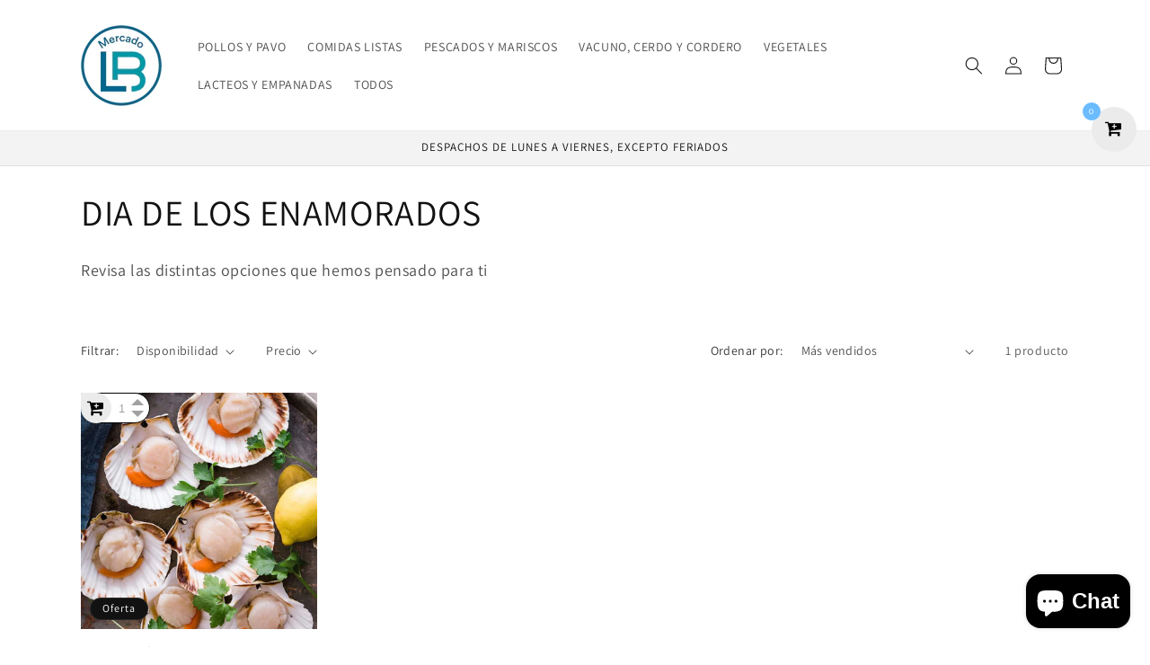

--- FILE ---
content_type: application/x-javascript
request_url: https://www.goldendev.win/shopify/add-to-cart/shop/status/dlb-cl.myshopify.com.js?29407800
body_size: -144
content:
var addtc_settings_updated = 1764455161;

--- FILE ---
content_type: application/x-javascript
request_url: https://www.goldendev.win/shopify/add-to-cart/shop/status/dlb-cl.myshopify.com.js?58815600
body_size: -380
content:
var addtc_settings_updated = 1764455161;